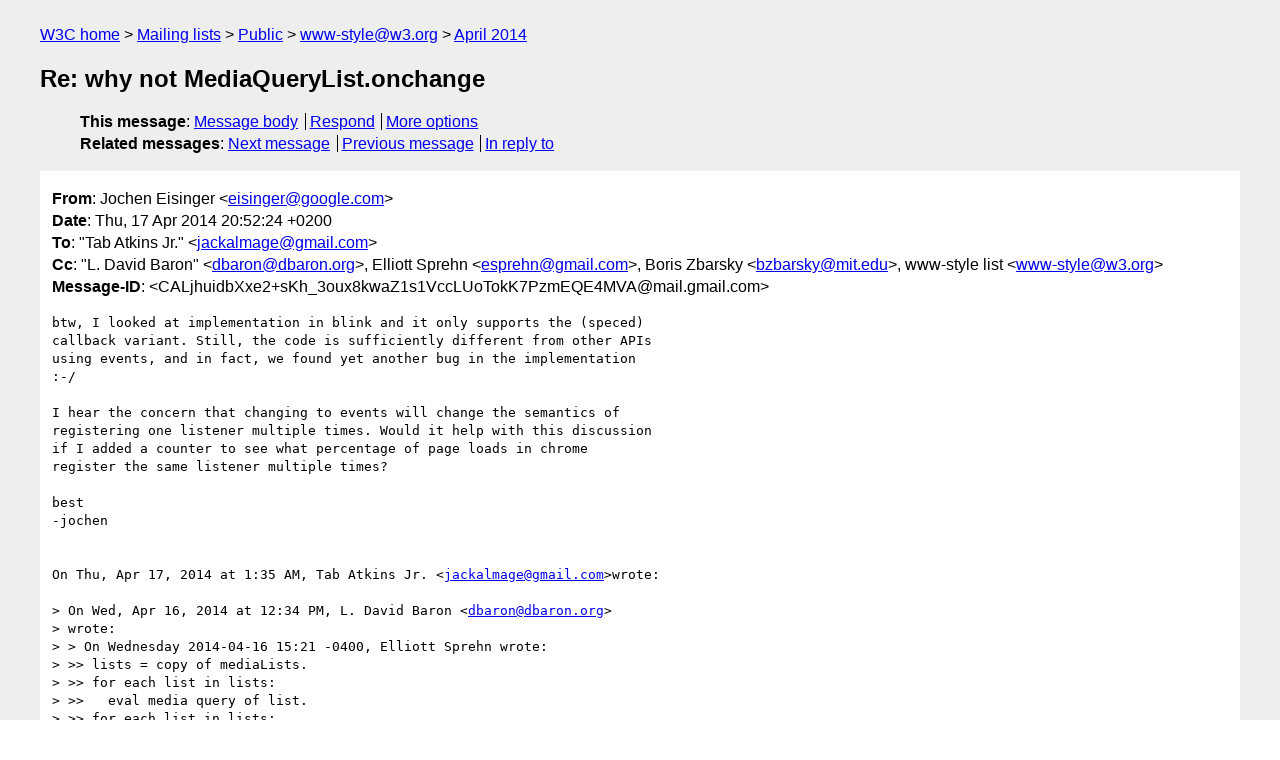

--- FILE ---
content_type: text/html
request_url: https://lists.w3.org/Archives/Public/www-style/2014Apr/0216.html
body_size: 2479
content:
<!DOCTYPE html>
<html xmlns="http://www.w3.org/1999/xhtml" lang="en">
<head>
<meta charset="ISO-8859-1" />
<meta name="viewport" content="width=device-width, initial-scale=1" />
<meta name="generator" content="hypermail 3.0.0, see https://github.com/hypermail-project/hypermail/" />
<title>Re: why not MediaQueryList.onchange from Jochen Eisinger on 2014-04-17 (www-style@w3.org from April 2014)</title>
<meta name="Author" content="Jochen Eisinger (eisinger&#x40;&#0103;&#0111;&#0111;&#0103;&#0108;&#0101;&#0046;&#0099;&#0111;&#0109;)" />
<meta name="Subject" content="Re: why not MediaQueryList.onchange" />
<meta name="Date" content="2014-04-17" />
<link rel="stylesheet" title="Normal view" href="/assets/styles/public.css" />
<link rel="help" href="/Help/" />
<link rel="start" href="../" title="www-style@w3.org archives" />
<script defer="defer" src="/assets/js/archives.js"></script>
</head>
<body class="message">
<header class="head">
<nav class="breadcrumb" id="upper">
  <ul>
    <li><a href="https://www.w3.org/">W3C home</a></li>
    <li><a href="/">Mailing lists</a></li>
    <li><a href="../../">Public</a></li>
    <li><a href="../" rel="start">www-style@w3.org</a></li>
    <li><a href="./" rel="contents">April 2014</a></li>
  </ul>
</nav>
<h1>Re: why not MediaQueryList.onchange</h1>
<!-- received="Thu Apr 17 18:53:12 2014" -->
<!-- isoreceived="20140417185312" -->
<!-- sent="Thu, 17 Apr 2014 20:52:24 +0200" -->
<!-- isosent="20140417185224" -->
<!-- name="Jochen Eisinger" -->
<!-- email="eisinger&#x40;&#0103;&#0111;&#0111;&#0103;&#0108;&#0101;&#0046;&#0099;&#0111;&#0109;" -->
<!-- subject="Re: why not MediaQueryList.onchange" -->
<!-- id="CALjhuidbXxe2+sKh_3oux8kwaZ1s1VccLUoTokK7PzmEQE4MVA@mail.gmail.com" -->
<!-- charset="ISO-8859-1" -->
<!-- inreplyto="CAAWBYDCt6F+a+2v+Jd9_dBouuvCKwea4OR-Db7qGQeZV1gQwuw&#64;mail.gmail.com" -->
<!-- expires="-1" -->
<nav id="navbar">
<ul class="links hmenu_container">
<li>
<span class="heading">This message</span>: <ul class="hmenu"><li><a href="#start" id="options1">Message body</a></li>
<li><a href="mailto:www-style&#x40;&#0119;&#0051;&#0046;&#0111;&#0114;&#0103;?Subject=Re%3A%20why%20not%20MediaQueryList.onchange&amp;In-Reply-To=%3CCALjhuidbXxe2%2BsKh_3oux8kwaZ1s1VccLUoTokK7PzmEQE4MVA%40mail.gmail.com%3E&amp;References=%3CCALjhuidbXxe2%2BsKh_3oux8kwaZ1s1VccLUoTokK7PzmEQE4MVA%40mail.gmail.com%3E">Respond</a></li>
<li><a href="#options3">More options</a></li>
</ul></li>
<li>
<span class="heading">Related messages</span>: <ul class="hmenu">
<!-- unext="start" -->
<li><a href="0217.html">Next message</a></li>
<li><a href="0215.html">Previous message</a></li>
<li><a href="0185.html">In reply to</a></li>
<!-- unextthread="start" -->
<!-- ureply="end" -->
</ul></li>
</ul>
</nav>
</header>
<!-- body="start" -->
<main class="mail">
<ul class="headers" aria-label="message headers">
<li><span class="from">
<span class="heading">From</span>: Jochen Eisinger &lt;<a href="mailto:eisinger&#x40;&#0103;&#0111;&#0111;&#0103;&#0108;&#0101;&#0046;&#0099;&#0111;&#0109;?Subject=Re%3A%20why%20not%20MediaQueryList.onchange&amp;In-Reply-To=%3CCALjhuidbXxe2%2BsKh_3oux8kwaZ1s1VccLUoTokK7PzmEQE4MVA%40mail.gmail.com%3E&amp;References=%3CCALjhuidbXxe2%2BsKh_3oux8kwaZ1s1VccLUoTokK7PzmEQE4MVA%40mail.gmail.com%3E">eisinger&#x40;&#0103;&#0111;&#0111;&#0103;&#0108;&#0101;&#0046;&#0099;&#0111;&#0109;</a>&gt;
</span></li>
<li><span class="date"><span class="heading">Date</span>: Thu, 17 Apr 2014 20:52:24 +0200</span></li>
<li><span class="to"><span class="heading">To</span>: &quot;Tab Atkins Jr.&quot; &lt;<a href="mailto:jackalmage&#x40;&#0103;&#0109;&#0097;&#0105;&#0108;&#0046;&#0099;&#0111;&#0109;?Subject=Re%3A%20why%20not%20MediaQueryList.onchange&amp;In-Reply-To=%3CCALjhuidbXxe2%2BsKh_3oux8kwaZ1s1VccLUoTokK7PzmEQE4MVA%40mail.gmail.com%3E&amp;References=%3CCALjhuidbXxe2%2BsKh_3oux8kwaZ1s1VccLUoTokK7PzmEQE4MVA%40mail.gmail.com%3E">jackalmage&#x40;&#0103;&#0109;&#0097;&#0105;&#0108;&#0046;&#0099;&#0111;&#0109;</a>&gt;
</span></li>
<li><span class="cc"><span class="heading">Cc</span>: &quot;L. David Baron&quot; &lt;<a href="mailto:dbaron&#x40;&#0100;&#0098;&#0097;&#0114;&#0111;&#0110;&#0046;&#0111;&#0114;&#0103;?Subject=Re%3A%20why%20not%20MediaQueryList.onchange&amp;In-Reply-To=%3CCALjhuidbXxe2%2BsKh_3oux8kwaZ1s1VccLUoTokK7PzmEQE4MVA%40mail.gmail.com%3E&amp;References=%3CCALjhuidbXxe2%2BsKh_3oux8kwaZ1s1VccLUoTokK7PzmEQE4MVA%40mail.gmail.com%3E">dbaron&#x40;&#0100;&#0098;&#0097;&#0114;&#0111;&#0110;&#0046;&#0111;&#0114;&#0103;</a>&gt;, Elliott Sprehn &lt;<a href="mailto:esprehn&#x40;&#0103;&#0109;&#0097;&#0105;&#0108;&#0046;&#0099;&#0111;&#0109;?Subject=Re%3A%20why%20not%20MediaQueryList.onchange&amp;In-Reply-To=%3CCALjhuidbXxe2%2BsKh_3oux8kwaZ1s1VccLUoTokK7PzmEQE4MVA%40mail.gmail.com%3E&amp;References=%3CCALjhuidbXxe2%2BsKh_3oux8kwaZ1s1VccLUoTokK7PzmEQE4MVA%40mail.gmail.com%3E">esprehn&#x40;&#0103;&#0109;&#0097;&#0105;&#0108;&#0046;&#0099;&#0111;&#0109;</a>&gt;,  Boris Zbarsky &lt;<a href="mailto:bzbarsky&#x40;&#0109;&#0105;&#0116;&#0046;&#0101;&#0100;&#0117;?Subject=Re%3A%20why%20not%20MediaQueryList.onchange&amp;In-Reply-To=%3CCALjhuidbXxe2%2BsKh_3oux8kwaZ1s1VccLUoTokK7PzmEQE4MVA%40mail.gmail.com%3E&amp;References=%3CCALjhuidbXxe2%2BsKh_3oux8kwaZ1s1VccLUoTokK7PzmEQE4MVA%40mail.gmail.com%3E">bzbarsky&#x40;&#0109;&#0105;&#0116;&#0046;&#0101;&#0100;&#0117;</a>&gt;, www-style list &lt;<a href="mailto:www-style&#x40;&#0119;&#0051;&#0046;&#0111;&#0114;&#0103;?Subject=Re%3A%20why%20not%20MediaQueryList.onchange&amp;In-Reply-To=%3CCALjhuidbXxe2%2BsKh_3oux8kwaZ1s1VccLUoTokK7PzmEQE4MVA%40mail.gmail.com%3E&amp;References=%3CCALjhuidbXxe2%2BsKh_3oux8kwaZ1s1VccLUoTokK7PzmEQE4MVA%40mail.gmail.com%3E">www-style&#x40;&#0119;&#0051;&#0046;&#0111;&#0114;&#0103;</a>&gt;
</span></li>
<li><span class="message-id"><span class="heading">Message-ID</span>: &lt;CALjhuidbXxe2+sKh_3oux8kwaZ1s1VccLUoTokK7PzmEQE4MVA&#x40;&#0109;&#0097;&#0105;&#0108;&#0046;&#0103;&#0109;&#0097;&#0105;&#0108;&#0046;&#0099;&#0111;&#0109;&gt;
</span></li>
</ul>
<section id="start" class="message-body-part">
<pre class="body">
btw, I looked at implementation in blink and it only supports the (speced)
callback variant. Still, the code is sufficiently different from other APIs
using events, and in fact, we found yet another bug in the implementation
:-/

I hear the concern that changing to events will change the semantics of
registering one listener multiple times. Would it help with this discussion
if I added a counter to see what percentage of page loads in chrome
register the same listener multiple times?

best
-jochen


On Thu, Apr 17, 2014 at 1:35 AM, Tab Atkins Jr. &lt;<a href="mailto:jackalmage&#x40;&#0103;&#0109;&#0097;&#0105;&#0108;&#0046;&#0099;&#0111;&#0109;?Subject=Re%3A%20why%20not%20MediaQueryList.onchange&amp;In-Reply-To=%3CCALjhuidbXxe2%2BsKh_3oux8kwaZ1s1VccLUoTokK7PzmEQE4MVA%40mail.gmail.com%3E&amp;References=%3CCALjhuidbXxe2%2BsKh_3oux8kwaZ1s1VccLUoTokK7PzmEQE4MVA%40mail.gmail.com%3E">jackalmage&#x40;&#0103;&#0109;&#0097;&#0105;&#0108;&#0046;&#0099;&#0111;&#0109;</a>&gt;wrote:

&gt; On Wed, Apr 16, 2014 at 12:34 PM, L. David Baron &lt;<a href="mailto:dbaron&#x40;&#0100;&#0098;&#0097;&#0114;&#0111;&#0110;&#0046;&#0111;&#0114;&#0103;?Subject=Re%3A%20why%20not%20MediaQueryList.onchange&amp;In-Reply-To=%3CCALjhuidbXxe2%2BsKh_3oux8kwaZ1s1VccLUoTokK7PzmEQE4MVA%40mail.gmail.com%3E&amp;References=%3CCALjhuidbXxe2%2BsKh_3oux8kwaZ1s1VccLUoTokK7PzmEQE4MVA%40mail.gmail.com%3E">dbaron&#x40;&#0100;&#0098;&#0097;&#0114;&#0111;&#0110;&#0046;&#0111;&#0114;&#0103;</a>&gt;
&gt; wrote:
&gt; &gt; On Wednesday 2014-04-16 15:21 -0400, Elliott Sprehn wrote:
&gt; &gt;&gt; lists = copy of mediaLists.
&gt; &gt;&gt; for each list in lists:
&gt; &gt;&gt;   eval media query of list.
&gt; &gt;&gt; for each list in lists:
&gt; &gt;&gt;   if list is dirty:
&gt; &gt;&gt;     dispatch change event on list.
&gt; &gt;
&gt; &gt; I don't think there's any substantive difference in complexity
&gt; &gt; there; whether the copying is done at the start or inside the first
&gt; &gt; for loop doesn't really make much difference.
&gt; &gt;
&gt; &gt; (On the other hand, I don't recall how much complexity it adds to
&gt; &gt; make something be an EventTarget.  That said, I'm fine with using
&gt; &gt; events because they fit with the platform [1]; I just think the
&gt; &gt; complexity argument is not relevant.)
&gt; &gt;
&gt; &gt; -David
&gt; &gt;
&gt; &gt; [1] Although I'm not sure to what extent events work well as a
&gt; &gt;     mechanism for notifications about events internal to the
&gt; &gt;     platform rather than notifications of changes external to the
&gt; &gt;     platform.  For example, mutation events didn't work out all that
&gt; &gt;     well.
&gt;
&gt; Mutation events were bad for several reasons unrelated to &quot;they're
&gt; events&quot;, which don't apply to MQ change events.
&gt;
&gt; ~TJ
&gt;
&gt;
</pre>
</section>
<p class="received"><span class="heading">Received on</span> Thursday, 17 April 2014 18:53:12 UTC</p>
</main>
<!-- body="end" -->
<footer class="foot">
<nav id="navbarfoot">
<ul class="links hmenu_container">
<li><span class="heading">This message</span>: <span class="message_body"><a href="#start">Message body</a></span></li>
<!-- lnext="start" -->
<li><span class="heading">Next message</span>: <a href="0217.html">Tab Atkins Jr.: "Re: [css-images] gradient midpoints"</a></li>
<li><span class="heading">Previous message</span>: <a href="0215.html">Justin Novosad: "Re: [css-color] Feedback on the image-orientation CSS property"</a></li>
<li><span class="heading">In reply to</span>: <a href="0185.html">Tab Atkins Jr.: "Re: why not MediaQueryList.onchange"</a></li>
<!-- lnextthread="start" -->
<!-- lreply="end" -->
</ul>
<ul class="links hmenu_container">
<li id="options3"><span class="heading">Mail actions</span>: <ul class="hmenu"><li><a href="mailto:www-style&#x40;&#0119;&#0051;&#0046;&#0111;&#0114;&#0103;?Subject=Re%3A%20why%20not%20MediaQueryList.onchange&amp;In-Reply-To=%3CCALjhuidbXxe2%2BsKh_3oux8kwaZ1s1VccLUoTokK7PzmEQE4MVA%40mail.gmail.com%3E&amp;References=%3CCALjhuidbXxe2%2BsKh_3oux8kwaZ1s1VccLUoTokK7PzmEQE4MVA%40mail.gmail.com%3E">respond to this message</a></li>
<li><a href="mailto:www-style&#x40;&#0119;&#0051;&#0046;&#0111;&#0114;&#0103;">mail a new topic</a></li></ul></li>
<li><span class="heading">Contemporary messages sorted</span>: <ul class="hmenu"><li><a href="index.html#msg216">by date</a></li>
<li><a href="thread.html#msg216">by thread</a></li>
<li><a href="subject.html#msg216">by subject</a></li>
<li><a href="author.html#msg216">by author</a></li>
</ul></li>
<li><span class="heading">Help</span>: <ul class="hmenu">
    <li><a href="/Help/" rel="help">how to use the archives</a></li>
    <li><a href="https://www.w3.org/Search/Mail/Public/search?type-index=www-style&amp;index-type=t">search the archives</a></li>
</ul>
</li>
</ul>
</nav>
<!-- trailer="footer" -->
<p class="colophon">
This archive was generated by <a href="https://github.com/hypermail-project/hypermail/">hypermail 3.0.0</a>: Saturday, 15 July 2023 03:17:02 UTC
</p>
</footer>
</body>
</html>
